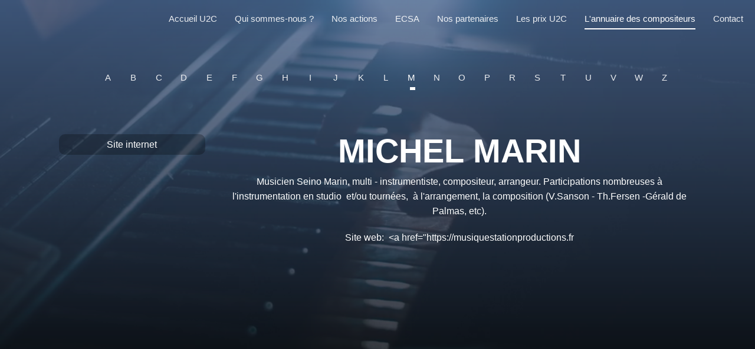

--- FILE ---
content_type: text/html; charset=UTF-8
request_url: https://www.u2c.fr/michel-marin
body_size: 8187
content:

<!DOCTYPE html>
<html lang="fr">

<head>
    <base href="https://www.u2c.fr/"/>
    <meta charset="utf-8"/>
    <meta http-equiv="X-UA-Compatible" content="IE=edge"/>
    <meta name="viewport" content="width=device-width, initial-scale=1"/>

    <title>Michel MARIN | Compositeurs | U2C</title>
    <meta name="description" content="">
    <meta name="keywords" content="">


    <link rel="stylesheet" type="text/css" href="css/bootstrap.min.css">

    <link rel="stylesheet" type="text/css" href="css/font-awesome.css">

    <link rel="stylesheet" type="text/css" href="css/fullpage.min.css">

    <link rel="stylesheet" type="text/css" href="css/owl.carousel.css">

    <link rel="stylesheet" href="css/animate.css">

    <link rel="stylesheet" href="css/templatemo-style.css">
    <link rel="stylesheet" href="css/wagaia.css">



    <link rel="stylesheet" href="css/responsive.css">

</head>

<body>

<div id="video">
    <div class="preloader">
        <div class="preloader-bounce">
            <span></span>
            <span></span>
            <span></span>
        </div>
    </div>

    <header id="header">
        <div class="container-fluid">
            <div class="navbar">
                <a href="#" id="logo" title="">

                </a>
                <div class="navigation-row">
                    <nav id="navigation">
                        <button type="button" class="navbar-toggle"><i class="fa fa-bars"></i></button>
                        <div class="nav-box navbar-collapse">
                            <ul class="navigation-menu nav navbar-nav navbars" id="nav">
                                <li data-menuanchor="slide01"><a href="#slide01">Accueil U2C</a></li>
                                <li data-menuanchor="slide02"><a href="#slide02">Qui sommes-nous ?</a></li>
                                <li data-menuanchor="slide03"><a href="#slide03">Nos actions</a></li>
                                <li data-menuanchor="slide04"><a href="#slide04">ECSA</a></li>
                                <li data-menuanchor="slide05"><a href="#slide05">Nos partenaires</a></li>
                                <li data-menuanchor="slide06"><a href="#slide06">Les prix U2C</a></li>
                                <li data-menuanchor="slide06" class="active"><a href="/annuaire-compositeurs">L'annuaire des compositeurs</a></li>
                                <li data-menuanchor="slide07"><a href="#slide07">Contact</a></li>
                            </ul>
                        </div>
                    </nav>
                </div>
            </div>
        </div>
    </header>

    <video autoplay muted loop id="myVideo">
        <source src="images/testvideo2.mp4" type="video/mp4">
    </video>

    <div id="fullpage" class="fullpage-default- position-relative" style="margin-top: 120px;">



        

	<div class="container-fluid">
	
		<nav class="navbar navbar-compositeur">
			<div class="row m-auto">
				
				<div class="navbar-header">
					<button type="button" class="navbar-toggle collapsed" data-toggle="collapse" data-target="#navbar-compositeur" aria-expanded="false">
						<span class="sr-only">Toggle navigation</span>
						<span class="icon-bar"></span>
						<span class="icon-bar"></span>
						<span class="icon-bar"></span>
					</button>
				</div>

				<div class="collapse navbar-collapse" id="navbar-compositeur">
					<ul class="nav navbar-nav">
												
								<li class="dropdown ">
												<a href="#" class="dropdown-toggle" data-toggle="dropdown" role="button" aria-haspopup="true" aria-expanded="false">A</a>
												<ul class="dropdown-menu"><li><a href="bruno-abel">Bruno ABEL</a></li><li><a href="fabrice-aboulker">Fabrice ABOULKER</a></li><li><a href="nicolas-aigrot">Nicolas AIGROT</a></li><li><a href="alexei-aigui">Alexei AIGUI</a></li><li><a href="sophia-alexandrou">Sophia ALEXANDROU</a></li><li><a href="fred-parker-aliotti">Fred Parker ALIOTTI</a></li><li><a href="laurent-allais">Laurent ALLAIS</a></li><li><a href="christophe-allemand">CHRISTOPHE ALLEMAND</a></li><li><a href="virgile-allien">Virgile ALLIEN</a></li><li><a href="harry-allouche">Harry ALLOUCHE</a></li><li><a href="arnaud-alyvan">Arnaud ALYVAN</a></li><li><a href="olivier-andres">Olivier ANDRES</a></li><li><a href="sebastien-angel">Sebastien ANGEL</a></li><li><a href="elizabeth-anscutter">Elizabeth ANSCUTTER</a></li><li><a href="philippe-aram-d">Philippe ARAM d'</a></li><li><a href="pierre-andré-athane">Pierre-André ATHANE</a></li><li><a href="erella-atlan">Erella ATLAN</a></li><li><a href="simon-auffret">Simon AUFFRET</a></li>		</ul>
											</li>						
												
								<li class="dropdown ">
												<a href="#" class="dropdown-toggle" data-toggle="dropdown" role="button" aria-haspopup="true" aria-expanded="false">B</a>
												<ul class="dropdown-menu"><li><a href="denis-barbier">Denis BARBIER</a></li><li><a href="paul-marie-barbier">Paul-Marie BARBIER</a></li><li><a href="aymar-batetana-casanova">Aymar BATETANA CASANOVA</a></li><li><a href="jonathan-bayet">Jonathan BAYET</a></li><li><a href="beau-raphael">RAPHAEL BEAU</a></li><li><a href="alain-bedier">Alain BEDIER</a></li><li><a href="adrien-bekerman">Adrien BEKERMAN</a></li><li><a href="christian-belhomme">Christian BELHOMME</a></li><li><a href="aniss-belkadi">Aniss BELKADI</a></li><li><a href="violet-ben">Violet BEN</a></li><li><a href="johann-berby">Johann BERBY</a></li><li><a href="tho-berger">Théo BERGER</a></li><li><a href="nathanaël-bergèse">Nathanaël BERGÈSE</a></li><li><a href="jean-michel-bernard">Jean-Michel BERNARD</a></li><li><a href="alain-bernard">Alain BERNARD</a></li><li><a href="laurent-bertaud">Laurent BERTAUD</a></li><li><a href="nadia-biquet">Nadia BIQUET</a></li><li><a href="stéphanie-blanc">Stéphanie BLANC</a></li><li><a href="philippe-blanc">Philippe BLANC</a></li><li><a href="vincent-blanchard">Vincent  BLANCHARD</a></li><li><a href="hélène-blazy">Hélène BLAZY</a></li><li><a href="jean-eric-bohdanowicz">Jean-Eric BOHDANOWICZ</a></li><li><a href="bombard-golicki-deborah">Deborah BOMBARD-GOLICKI</a></li><li><a href="bonifas-arthur">Arthur BONIFAS</a></li><li><a href="damien-bonnel">Damien BONNEL</a></li><li><a href="olivier-bostvironnois">Olivier BOSTVIRONNOIS</a></li><li><a href="anthony-boulc-h">Anthony BOULC'H</a></li><li><a href="anthony-boulc-h">Anthony BOULC'H</a></li><li><a href="philippe-bourdier">Philippe BOURDIER</a></li><li><a href="brendon-bourgade">Brendon BOURGADE</a></li><li><a href="maxime-bracquemart">Maxime BRACQUEMART</a></li><li><a href="philippe-breniaux">Philippe BRENIAUX</a></li><li><a href="baptiste-brice">Baptiste BRICE</a></li><li><a href="corinne-brodin">Corinne BRODIN</a></li><li><a href="bruant-thierry">Thierry BRUANT</a></li><li><a href="arnaud-buchy-de">Arnaud BUCHY de</a></li><li><a href="diana-buscemi">Diana BUSCEMI</a></li>		</ul>
											</li>						
												
								<li class="dropdown ">
												<a href="#" class="dropdown-toggle" data-toggle="dropdown" role="button" aria-haspopup="true" aria-expanded="false">C</a>
												<ul class="dropdown-menu"><li><a href="laurent-cabrillat">Laurent CABRILLAT</a></li><li><a href="nicolas-cadiou">Nicolas CADIOU</a></li><li><a href="florence-caillon">Florence CAILLON</a></li><li><a href="olivier-calmel">Olivier CALMEL</a></li><li><a href="jorane-cambier">Jorane CAMBIER</a></li><li><a href="thomas-cappeau">Thomas CAPPEAU</a></li><li><a href="jerome-carayol">JEROME CARAYOL</a></li><li><a href="flix-carcone">Félix CARCONE</a></li><li><a href="thierry-caroubi">Thierry CAROUBI</a></li><li><a href="henri-carriere">Henri CARRIERE</a></li><li><a href="casabianca-michel">Michel CASABIANCA</a></li><li><a href="grco-casadesus">Gréco CASADESUS</a></li><li><a href="laurent-casano">Laurent CASANO</a></li><li><a href="arthur-cassone">Arthur CASSONE</a></li><li><a href="nicolas-cazaux">Nicolas CAZAUX</a></li><li><a href="cecilem"> CECILEM</a></li><li><a href="thomas-chabalier">Thomas CHABALIER</a></li><li><a href="baptiste-charvet">BAPTISTE CHARVET</a></li><li><a href="francois-chevalier">Francois CHEVALIER</a></li><li><a href="claude-chierici">Claude CHIERICI</a></li><li><a href="chiniard-jacques">Jacques CHINIARD</a></li><li><a href="cohen-herve">Herve COHEN</a></li><li><a href="erwan-coic">Erwan COIC</a></li><li><a href="fabien-coll">Fabien COLL</a></li><li><a href="théophile-collier">Théophile COLLIER</a></li><li><a href="nicolas-cornil">Nicolas CORNIL</a></li><li><a href="stewen-corvez">Stewen CORVEZ</a></li><li><a href="vladimir-cosma">Vladimir COSMA</a></li><li><a href="bulle-cospen">Bulle COSPEN</a></li><li><a href="grgory-cotti">Grégory COTTI</a></li><li><a href="bruno-coulais">Bruno COULAIS</a></li><li><a href="laurent-courbier">Laurent COURBIER</a></li><li><a href="thomas-couzinier">thomas COUZINIER</a></li><li><a href="olivier-cussac">olivier CUSSAC</a></li>		</ul>
											</li>						
												
								<li class="dropdown ">
												<a href="#" class="dropdown-toggle" data-toggle="dropdown" role="button" aria-haspopup="true" aria-expanded="false">D</a>
												<ul class="dropdown-menu"><li><a href="daalderop-anacole">Anacole DAALDEROP</a></li><li><a href="stphane-damiano">Stéphane DAMIANO</a></li><li><a href="christophe-danvin">Christophe DANVIN</a></li><li><a href="dappelo-thomas">Thomas DAPPELO</a></li><li><a href="joshua-darche">Joshua DARCHE</a></li><li><a href="jean-philippe-dartois">Jean-Philippe DARTOIS</a></li><li><a href="patrick-de-caumette">Patrick DE CAUMETTE</a></li><li><a href="maurizio-de-cecco">Maurizio DE CECCO</a></li><li><a href="catherine-de-leon-moreau">catherine  de LEON MOREAU</a></li><li><a href="marc-de-molliens">Marc de MOLLIENS</a></li><li><a href="thomas-déborde">Thomas DÉBORDE</a></li><li><a href="olivier-decrouille">Olivier DECROUILLE</a></li><li><a href="sandrine-dedieu">Sandrine  DEDIEU</a></li><li><a href="alexis-dehimi">Alexis DEHIMI</a></li><li><a href="camille-delafon">Camille DELAFON</a></li><li><a href="emilien-delcour">Emilien DELCOUR</a></li><li><a href="marc-demais">Marc DEMAIS</a></li><li><a href="demarsy-gregory">GREGORY DEMARSY</a></li><li><a href="frédéric-demoulin">Frédéric  DEMOULIN</a></li><li><a href="adrien-dennefeld">Adrien DENNEFELD</a></li><li><a href="olivier-depardon">Olivier DEPARDON</a></li><li><a href="julien-di-caro">JULIEN DI CARO</a></li><li><a href="di-nino-gilbert">Gilbert DI NINO</a></li><li><a href="yassine-dms-debah">Yassine DMS DEBAH</a></li><li><a href="julien-druon">Julien DRUON</a></li><li><a href="nicolas-dubut">Nicolas  DUBUT</a></li><li><a href="johan-ducher">Johan DUCHER</a></li><li><a href="hugues-duchesne">Hugues DUCHESNE</a></li><li><a href="alexandre-dudermel">Alexandre DUDERMEL</a></li><li><a href="pierre-dumas">PIERRE DUMAS</a></li><li><a href="sylvain-dumontier">Sylvain  DUMONTIER</a></li><li><a href="marc-olivier-dupin">Marc-Olivier DUPIN</a></li><li><a href="guy-roger-duvert">Guy-Roger DUVERT</a></li>		</ul>
											</li>						
												
								<li class="dropdown ">
												<a href="#" class="dropdown-toggle" data-toggle="dropdown" role="button" aria-haspopup="true" aria-expanded="false">E</a>
												<ul class="dropdown-menu"><li><a href="sylvie-egret">sylvie EGRET</a></li><li><a href="raphael-eligoulachvili">RAPHAEL ELIGOULACHVILI</a></li><li><a href="escoms-stephane">Stephane ESCOMS</a></li><li><a href="benjamin-esdraffo">Benjamin ESDRAFFO</a></li><li><a href="laurent-eyquem">Laurent EYQUEM</a></li>		</ul>
											</li>						
												
								<li class="dropdown ">
												<a href="#" class="dropdown-toggle" data-toggle="dropdown" role="button" aria-haspopup="true" aria-expanded="false">F</a>
												<ul class="dropdown-menu"><li><a href="thibaut-falgairette">THIBAUT FALGAIRETTE</a></li><li><a href="jean-baptiste-favory">Jean-Baptiste FAVORY</a></li><li><a href="aure-felden">Aure FELDEN</a></li><li><a href="patrick-felix-theodose">PATRICK FELIX THEODOSE</a></li><li><a href="fellot-laurent">laurent FELLOT</a></li><li><a href="ferec-philippe">PHILIPPE FEREC</a></li><li><a href="laurent-ferlet">Laurent FERLET</a></li><li><a href="robert-fienga">Robert FIENGA</a></li><li><a href="pierre-filancia">Pierre FILANCIA</a></li><li><a href="sylvia-filus">Sylvia FILUS</a></li><li><a href="etienne-forget">Etienne FORGET</a></li><li><a href="jeanne-peri-foucault">Jeanne-Peri FOUCAULT</a></li><li><a href="gibert-francois">Gibert FRANCOIS</a></li><li><a href="laetitia-frenod">Laetitia FRENOD</a></li><li><a href="frédéric-frette">Frédéric FRETTE</a></li><li><a href="olivier-fuchs">Olivier FUCHS</a></li>		</ul>
											</li>						
												
								<li class="dropdown ">
												<a href="#" class="dropdown-toggle" data-toggle="dropdown" role="button" aria-haspopup="true" aria-expanded="false">G</a>
												<ul class="dropdown-menu"><li><a href="pascal-gaigne">Pascal GAIGNE</a></li><li><a href="pascal-gaillard">Pascal GAILLARD</a></li><li><a href="galouo-stan-norbert">Stan Norbert GALOUO</a></li><li><a href="gana-david">David GANA</a></li><li><a href="laurent-ganem">Laurent GANEM</a></li><li><a href="malo-garcia">Malo GARCIA</a></li><li><a href="gatane"> GATANE</a></li><li><a href="christian-gaubert">Christian GAUBERT</a></li><li><a href="arnaud-gauthier">Arnaud GAUTHIER</a></li><li><a href="jean-marie-geeraerts">Jean-Marie GEERAERTS</a></li><li><a href="gesmier-gabriel">GABRIEL GESMIER</a></li><li><a href="karim-gherbi">Karim GHERBI</a></li><li><a href="fabrice-goguet-chapuis">Fabrice GOGUET-CHAPUIS</a></li><li><a href="michael-goldberg">Michael GOLDBERG</a></li><li><a href="franck-goupil">Franck GOUPIL</a></li><li><a href="philippe-gourat">Philippe GOURAT</a></li><li><a href="yves-gourmeur">Yves GOURMEUR</a></li><li><a href="bernard-grimaldi">Bernard GRIMALDI</a></li><li><a href="jean-guerin">Jean GUERIN</a></li><li><a href="sebastien-guigou">Sebastien GUIGOU</a></li><li><a href="josé-gurdak">José GURDAK</a></li>		</ul>
											</li>						
												
								<li class="dropdown ">
												<a href="#" class="dropdown-toggle" data-toggle="dropdown" role="button" aria-haspopup="true" aria-expanded="false">H</a>
												<ul class="dropdown-menu"><li><a href="david-hadjadj">David HADJADJ</a></li><li><a href="magued-hanna">Magued HANNA</a></li><li><a href="kirsten-harma">KIRSTEN HARMA</a></li><li><a href="stephane-hirondelle">stephane HIRONDELLE</a></li><li><a href="pierre-louis-houllier">Pierre-Louis HOULLIER</a></li>		</ul>
											</li>						
												
								<li class="dropdown ">
												<a href="#" class="dropdown-toggle" data-toggle="dropdown" role="button" aria-haspopup="true" aria-expanded="false">I</a>
												<ul class="dropdown-menu"><li><a href="jean-philippe-ichard">Jean-Philippe ICHARD</a></li>		</ul>
											</li>						
												
								<li class="dropdown ">
												<a href="#" class="dropdown-toggle" data-toggle="dropdown" role="button" aria-haspopup="true" aria-expanded="false">J</a>
												<ul class="dropdown-menu"><li><a href="baudime-jam">Baudime JAM</a></li><li><a href="stéphane-joly">Stéphane JOLY</a></li><li><a href="alain-jomy">Alain JOMY</a></li><li><a href="nicolas-jorelle">Nicolas JORELLE</a></li><li><a href="sylvie-joubel">Sylvie JOUBEL</a></li><li><a href="thomas-julien">Thomas JULIEN</a></li>		</ul>
											</li>						
												
								<li class="dropdown ">
												<a href="#" class="dropdown-toggle" data-toggle="dropdown" role="button" aria-haspopup="true" aria-expanded="false">K</a>
												<ul class="dropdown-menu"><li><a href="julie-kaps">Julie KAPS</a></li><li><a href="stéphane-kara">Stéphane KARA</a></li><li><a href="sonia-kiang">Sonia KIANG</a></li><li><a href="alioune-kone">Alioune KONE</a></li>		</ul>
											</li>						
												
								<li class="dropdown ">
												<a href="#" class="dropdown-toggle" data-toggle="dropdown" role="button" aria-haspopup="true" aria-expanded="false">L</a>
												<ul class="dropdown-menu"><li><a href="frdric-la-verde">Frédéric LA VERDE</a></li><li><a href="lachenal-mathieu">Mathieu LACHENAL</a></li><li><a href="pierre-lacroix">Pierre LACROIX</a></li><li><a href="pascal-lafa">Pascal LAFA</a></li><li><a href="jean-flix-lalanne">Jean-Félix LALANNE</a></li><li><a href="perle-lama">Perle LAMA</a></li><li><a href="lamarque-christophe">Christophe LAMARQUE</a></li><li><a href="mathieu-lamboley">Mathieu LAMBOLEY</a></li><li><a href="vincent-laplace">Vincent LAPLACE</a></li><li><a href="mariusse-laurent">mariusse LAURENT</a></li><li><a href="lynda-lavelle">lynda LAVELLE</a></li><li><a href="alexandre-lavroff">Alexandre LAVROFF</a></li><li><a href="josé-le-gall">JOSÉ LE GALL</a></li><li><a href="cdric-le-guillerm">Cédric LE GUILLERM</a></li><li><a href="vincent-le-masne">Vincent LE MASNE</a></li><li><a href="pascal-le-pennec">Pascal LE PENNEC</a></li><li><a href="franck-le-ray">Franck LE RAY</a></li><li><a href="lebot-mathieu">MATHIEU LEBOT</a></li><li><a href="didier-ledan">Didier LEDAN</a></li><li><a href="karim-lekehal">Karim LEKEHAL</a></li><li><a href="ray-lema">Ray LEMA</a></li><li><a href="lemaitre-lnack">Lénaïck LEMAITRE</a></li><li><a href="vincent-lendower">Vincent LENDOWER</a></li><li><a href="pascal-lengagne">Pascal LENGAGNE</a></li><li><a href="alexandre-lessertisseur">alexandre LESSERTISSEUR</a></li><li><a href="levatois-jerome">JEROME LEVATOIS</a></li><li><a href="david-lewis">David LEWIS</a></li><li><a href="bruno-linck">Bruno LINCK</a></li><li><a href="gianni-lometti">Gianni LOMETTI</a></li><li><a href="françois-lopez">François LOPEZ</a></li><li><a href="paul-lyonnaz">Paul LYONNAZ</a></li>		</ul>
											</li>						
												
								<li class="dropdown active">
												<a href="#" class="dropdown-toggle" data-toggle="dropdown" role="button" aria-haspopup="true" aria-expanded="false">M</a>
												<ul class="dropdown-menu"><li><a href="patrick-maarek">Patrick MAAREK</a></li><li><a href="jean-pierre-magnier">Jean Pierre MAGNIER</a></li><li><a href="alexis-maingaud">Alexis MAINGAUD</a></li><li><a href="delphine-malausséna">Delphine MALAUSSÉNA</a></li><li><a href="philippe-malempre">Philippe MALEMPRE</a></li><li><a href="pierre-manchot">Pierre MANCHOT </a></li><li><a href="anne-mantaux">Anne MANTAUX</a></li><li><a href="franck-marchal">Franck MARCHAL</a></li><li><a href="madeleine-marchant">Madeleine MARCHANT</a></li><li><a href="cyrille-marchesseau">Cyrille MARCHESSEAU</a></li><li><a href="marc-marder">Marc MARDER</a></li><li><a href="laurent-marimbert">Laurent  MARIMBERT</a></li><li><a href="marin-jean-jacques">Jean-Jacques MARIN</a></li><li><a href="michel-marin">Michel MARIN</a></li><li><a href="guillaume-martel">Guillaume MARTEL</a></li><li><a href="manuel-martin">Manuel MARTIN</a></li><li><a href="bernard-marzullo">Bernard MARZULLO</a></li><li><a href="maximilien-mathevon">Maximilien MATHEVON</a></li><li><a href="cedric-mazzoni">Cedric MAZZONI</a></li><li><a href="yacine-mdarhri-alaoui">Yacine MDARHRI ALAOUI</a></li><li><a href="antonin-mège">Antonin MÈGE</a></li><li><a href="bernard-menu">Bernard MENU</a></li><li><a href="jean-pierre-mercadier">Jean-Pierre MERCADIER</a></li><li><a href="fabien-merten">Fabien MERTEN</a></li><li><a href="benoit-messinger">Benoit MESSINGER</a></li><li><a href="guillaume-meunier">Guillaume MEUNIER</a></li><li><a href="sylvain-millepied">Sylvain MILLEPIED</a></li><li><a href="nathan-minière">Nathan MINIÈRE</a></li><li><a href="mirande-eric">ERIC MIRANDE</a></li><li><a href="sonia-mokhtari">sonia MOKHTARI</a></li><li><a href="franck-monbaylet">Franck MONBAYLET</a></li><li><a href="gilles-monfort">Gilles MONFORT</a></li><li><a href="thibault-monlouis">Thibault MONLOUIS</a></li><li><a href="augustin-montagutelli">Augustin MONTAGUTELLI</a></li><li><a href="jean-marie-moreau">Jean-Marie MOREAU</a></li><li><a href="cyril-morin">Cyril MORIN</a></li><li><a href="sylvain-morizet">Sylvain MORIZET</a></li><li><a href="marco-mourlàas">Marco MOURLÀAS</a></li><li><a href="robert-mouyren">Robert MOUYREN</a></li><li><a href="jean-musy">Jean MUSY</a></li>		</ul>
											</li>						
												
								<li class="dropdown ">
												<a href="#" class="dropdown-toggle" data-toggle="dropdown" role="button" aria-haspopup="true" aria-expanded="false">N</a>
												<ul class="dropdown-menu"><li><a href="benjamin-n-kaoua">Benjamin N'KAOUA</a></li><li><a href="naeck-krishvy">Krishvy NAECK</a></li><li><a href="tovan-nalovic">Tovan NALOVIC</a></li><li><a href="rodrigue-ngalie-yasuke-x">Rodrigue NGALIE (Yasuke X)</a></li><li><a href="sylvie-noel">sylvie NOEL</a></li>		</ul>
											</li>						
												
								<li class="dropdown ">
												<a href="#" class="dropdown-toggle" data-toggle="dropdown" role="button" aria-haspopup="true" aria-expanded="false">O</a>
												<ul class="dropdown-menu"><li><a href="jean-michel-oberland">Jean-Michel OBERLAND</a></li><li><a href="raphael-olivier">Raphael OLIVIER</a></li><li><a href="tom-olivier-beuf">Tom OLIVIER-BEUF</a></li><li><a href="jean-christophe-onno">Jean-Christophe ONNO</a></li><li><a href="jos-miguel-ortegon">José Miguel ORTEGON</a></li><li><a href="christine-ott">Christine OTT</a></li><li><a href="loïc-ouaret">Loïc OUARET</a></li><li><a href="alexis-oustabassidis">Alexis OUSTABASSIDIS</a></li><li><a href="ozier-lafontaine-annick">Annick  OZIER-LAFONTAINE </a></li>		</ul>
											</li>						
												
								<li class="dropdown ">
												<a href="#" class="dropdown-toggle" data-toggle="dropdown" role="button" aria-haspopup="true" aria-expanded="false">P</a>
												<ul class="dropdown-menu"><li><a href="dominique-pankratoff">Dominique PANKRATOFF</a></li><li><a href="pansanel-garric-laetitia">Laetitia PANSANEL-GARRIC</a></li><li><a href="joseph-pariaud">Joseph PARIAUD</a></li><li><a href="laurent-parisi">Laurent PARISI</a></li><li><a href="nicolas-peiron">Nicolas PEIRON</a></li><li><a href="joel-pellegrini">Joel PELLEGRINI</a></li><li><a href="bénédicte-pellerin">Bénédicte PELLERIN</a></li><li><a href="etienne-pelosoff">ETIENNE PELOSOFF</a></li><li><a href="cyrille-peltier">Cyrille PELTIER</a></li><li><a href="serge-perathoner">Serge PERATHONER</a></li><li><a href="daniel-perez">Daniel PEREZ</a></li><li><a href="galite-perez">Galite PEREZ</a></li><li><a href="mal-perez">Maël  PEREZ</a></li><li><a href="jeremy-perocheau">jeremy PEROCHEAU</a></li><li><a href="bruno-perraud">Bruno PERRAUD</a></li><li><a href="perroquin-rodolphe">Rodolphe PERROQUIN</a></li><li><a href="jean-claude-petit">Jean-Claude PETIT</a></li><li><a href="stéphane-peyrot">Stéphane PEYROT</a></li><li><a href="bruno-pilloix">Bruno PILLOIX</a></li><li><a href="porcedda-herv">Hervé PORCEDDA</a></li><li><a href="guillaume-poyet">Guillaume POYET</a></li><li><a href="dominique-probst">Dominique PROBST</a></li><li><a href="jean-christophe-prudhomme">Jean-Christophe PRUDHOMME</a></li>		</ul>
											</li>						
												
													
												
								<li class="dropdown ">
												<a href="#" class="dropdown-toggle" data-toggle="dropdown" role="button" aria-haspopup="true" aria-expanded="false">R</a>
												<ul class="dropdown-menu"><li><a href="rambaud-emilie">Emilie RAMBAUD</a></li><li><a href="james-claris-raphaël">James-Claris  RAPHAËL</a></li><li><a href="youri-rebeko">Youri REBEKO</a></li><li><a href="guy-renardeau">Guy RENARDEAU</a></li><li><a href="olivier-renoir">Olivier RENOIR</a></li><li><a href="david-reyes">David REYES</a></li><li><a href="fred-reysset">fred REYSSET</a></li><li><a href="christophe-reza">Christophe REZAÏ</a></li><li><a href="nicolas-rezaï">Nicolas REZAÏ</a></li><li><a href="didier-riey">Didier RIEY</a></li><li><a href="guillaume-riff">Guillaume RIFF</a></li><li><a href="arnaud-riva">Arnaud RIVA</a></li><li><a href="paul-robert">Paul ROBERT</a></li><li><a href="amandine-robillard">Amandine ROBILLARD</a></li><li><a href="camille-rocailleux">Camille ROCAILLEUX</a></li><li><a href="gregoire-rocquelin">Gregoire ROCQUELIN</a></li><li><a href="jérôme-rossi">Jérôme ROSSI</a></li><li><a href="leon-rousseau">Leon ROUSSEAU</a></li><li><a href="jacques-emmanuel-rousselon">Jacques Emmanuel ROUSSELON</a></li>		</ul>
											</li>						
												
								<li class="dropdown ">
												<a href="#" class="dropdown-toggle" data-toggle="dropdown" role="button" aria-haspopup="true" aria-expanded="false">S</a>
												<ul class="dropdown-menu"><li><a href="hugo-sacchetti">Hugo SACCHETTI</a></li><li><a href="augustin-saldjian">Augustin SALDJIAN</a></li><li><a href="bernard-salles">bernard SALLES</a></li><li><a href="claude-samard-polikar">Claude SAMARD-POLIKAR</a></li><li><a href="sans-frederic">frederic SANS</a></li><li><a href="antoine-seychal">ANTOINE SEYCHAL</a></li><li><a href="patrick-sigwalt">Patrick SIGWALT</a></li><li><a href="damien-silvert">Damien SILVERT</a></li><li><a href="sluys-jean-pierre">JEAN-PIERRE SLUYS</a></li><li><a href="adrien-sohier">Adrien SOHIER</a></li><li><a href="chlo-sposito">CHLOÉ SPOSITO</a></li><li><a href="françois-staal">François STAAL</a></li><li><a href="florian-steinebach">Florian STEINEBACH</a></li><li><a href="f-l-strauss">F.L STRAUSS</a></li>		</ul>
											</li>						
												
								<li class="dropdown ">
												<a href="#" class="dropdown-toggle" data-toggle="dropdown" role="button" aria-haspopup="true" aria-expanded="false">T</a>
												<ul class="dropdown-menu"><li><a href="kioumars-talebi">Kioumars TALEBI</a></li><li><a href="patrice-tambon">Patrice TAMBON</a></li><li><a href="arwen-tanguy">Arwen TANGUY</a></li><li><a href="antonin-tardy">Antonin TARDY</a></li><li><a href="tlphe-max">MAX TÉLÈPHE </a></li><li><a href="béatrice-thiriet">Béatrice THIRIET</a></li><li><a href="lyndon-thompson">Lyndon THOMPSON</a></li><li><a href="jean-françois-tifiou">Jean-François TIFIOU</a></li><li><a href="maxime-tisne-versailles">Maxime TISNE-VERSAILLES</a></li><li><a href="janick-top">Janick TOP</a></li><li><a href="thibault-torzuoli">Thibault TORZUOLI</a></li><li><a href="anna-toth">Anna TOTH</a></li><li><a href="toure-joseph-axel">JOSEPH-AXEL TOURE</a></li><li><a href="anthony-touzalin">Anthony TOUZALIN</a></li><li><a href="massimo-trasente">Massimo TRASENTE</a></li><li><a href="raphael-treiner">Raphael TREINER</a></li><li><a href="david-trescos">David TRESCOS</a></li><li><a href="célia-triplet">Célia TRIPLET</a></li>		</ul>
											</li>						
												
								<li class="dropdown ">
												<a href="#" class="dropdown-toggle" data-toggle="dropdown" role="button" aria-haspopup="true" aria-expanded="false">U</a>
												<ul class="dropdown-menu"><li><a href="denis-uhalde">Denis UHALDE</a></li>		</ul>
											</li>						
												
								<li class="dropdown ">
												<a href="#" class="dropdown-toggle" data-toggle="dropdown" role="button" aria-haspopup="true" aria-expanded="false">V</a>
												<ul class="dropdown-menu"><li><a href="philippe-vachey">Philippe VACHEY</a></li><li><a href="chrystèle-verlhac">Chrystèle VERLHAC</a></li><li><a href="phil-j-vernier-pjv">Phil J. VERNIER [PJV]</a></li><li><a href="nicolas-vicaire">Nicolas VICAIRE</a></li><li><a href="serge-vilamajó">Serge VILAMAJÓ</a></li><li><a href="mathieu-vilbert">Mathieu VILBERT</a></li><li><a href="patrick-jean-vincent">Patrick Jean VINCENT</a></li><li><a href="loic-vincent">loic VINCENT</a></li><li><a href="francesco-virgilio">Francesco VIRGILIO</a></li><li><a href="julien-vonarb">Julien VONARB</a></li><li><a href="rodolphe-vrillaud">Rodolphe VRILLAUD</a></li>		</ul>
											</li>						
												
								<li class="dropdown ">
												<a href="#" class="dropdown-toggle" data-toggle="dropdown" role="button" aria-haspopup="true" aria-expanded="false">W</a>
												<ul class="dropdown-menu"><li><a href="gaston-waltzing">Gaston WALTZING</a></li><li><a href="lionel-wendling">Lionel WENDLING</a></li><li><a href="frank-woodbridge">Frank WOODBRIDGE</a></li>		</ul>
											</li>						
												
													
												
													
												
								<li class="dropdown ">
												<a href="#" class="dropdown-toggle" data-toggle="dropdown" role="button" aria-haspopup="true" aria-expanded="false">Z</a>
												<ul class="dropdown-menu"><li><a href="romain-zante">Romain ZANTE</a></li><li><a href="yohann-zvveig">Yohann ZVVEIG</a></li>		</ul>
											</li>						
											</ul>
				</div>
			</div>
		</nav>
		
	</div>
	
			<div class="container">
		
			<section class="compositeur col-md-12 col-xs-12">
			


                <div class="row">
				<div class="col-md-3 col-xs-12">
				
										
																<div class="list-group">
							<ul class="profillinks">
																	<li><a href="https://musiquestationproductions.fr" target="_blank" class="list-group-item-- ext">Site internet</a></li>
																							</ul>
						</div>
										
				</div>
				
				<div class="contenu- col-md-9 col-xs-12">
                    <h1>Michel MARIN</h1>
					<p>Musicien Seino Marin, multi - instrumentiste, compositeur, arrangeur. Participations nombreuses &agrave; l'instrumentation en studio&nbsp; et/ou tourn&eacute;es,&nbsp; &agrave; l'arrangement, la composition (V.Sanson - Th.Fersen -G&eacute;rald de Palmas, etc).</p>
<p>Site web: &nbsp;&lt;a href="https://musiquestationproductions.fr</p>				</div>
                </div>
			</section>
			
		</div>
				    </div>

</div>

<script src="js/jquery.js"></script>

<script src="js/bootstrap.min.js"></script>


<script src="js/scrolloverflow.js"></script>

<script src="js/owl.carousel.min.js"></script>

<script src="js/jquery.inview.min.js"></script>

<script src="js/form.js"></script>

<script src="js/custom.js"></script>


</body>
</html>

--- FILE ---
content_type: text/css
request_url: https://www.u2c.fr/css/fullpage.min.css
body_size: 1247
content:
/*!
 * fullPage 3.0.3
 * https://github.com/alvarotrigo/fullPage.js
 *
 * @license GPLv3 for open source use only
 * or Fullpage Commercial License for commercial use
 * http://alvarotrigo.com/fullPage/pricing/
 *
 * Copyright (C) 2018 http://alvarotrigo.com/fullPage - A project by Alvaro Trigo
 */

.fp-enabled body,
html.fp-enabled {
    margin: 0;
    padding: 0;
    overflow: hidden;
    -webkit-tap-highlight-color: rgba(0, 0, 0, 0)
}

.fp-section {
    position: relative;
    -webkit-box-sizing: border-box;
    -moz-box-sizing: border-box;
    box-sizing: border-box
}

.fp-slide {
    float: left
}

.fp-slide,
.fp-slidesContainer {
    height: 100%;
    display: block
}

.fp-slides {
    z-index: 1;
    height: 100%;
    overflow: hidden;
    position: relative;
    -webkit-transition: all .3s ease-out;
    transition: all .3s ease-out
}

.fp-section.fp-table,
.fp-slide.fp-table {
    display: table;
    table-layout: fixed;
    width: 100%
}

.fp-tableCell {
    display: table-cell;
    vertical-align: middle;
    width: 100%;
    height: 100%
}

.fp-slidesContainer {
    float: left;
    position: relative
}

.fp-controlArrow {
    -webkit-user-select: none;
    -moz-user-select: none;
    -khtml-user-select: none;
    -ms-user-select: none;
    position: absolute;
    z-index: 4;
    top: 50%;
    cursor: pointer;
    width: 0;
    height: 0;
    border-style: solid;
    margin-top: -38px;
    -webkit-transform: translate3d(0, 0, 0);
    -ms-transform: translate3d(0, 0, 0);
    transform: translate3d(0, 0, 0)
}

.fp-controlArrow.fp-prev {
    left: 15px;
    width: 0;
    border-width: 38.5px 34px 38.5px 0;
    border-color: transparent #fff transparent transparent
}

.fp-controlArrow.fp-next {
    right: 15px;
    border-width: 38.5px 0 38.5px 34px;
    border-color: transparent transparent transparent #fff
}

.fp-scrollable {
    overflow: hidden;
    position: relative
}

.fp-scroller {
    overflow: hidden
}

.iScrollIndicator {
    border: 0!important
}

.fp-notransition {
    -webkit-transition: none!important;
    transition: none!important
}

#fp-nav {
    position: fixed;
    z-index: 100;
    margin-top: -32px;
    top: 50%;
    opacity: 1;
    -webkit-transform: translate3d(0, 0, 0)
}

#fp-nav.fp-right {
    right: 17px
}

#fp-nav.fp-left {
    left: 17px
}

.fp-slidesNav {
    position: absolute;
    z-index: 4;
    opacity: 1;
    -webkit-transform: translate3d(0, 0, 0);
    -ms-transform: translate3d(0, 0, 0);
    transform: translate3d(0, 0, 0);
    left: 0!important;
    right: 0;
    margin: 0 auto!important
}

.fp-slidesNav.fp-bottom {
    bottom: 17px
}

.fp-slidesNav.fp-top {
    top: 17px
}

#fp-nav ul,
.fp-slidesNav ul {
    margin: 0;
    padding: 0
}

#fp-nav ul li,
.fp-slidesNav ul li {
    display: block;
    width: 14px;
    height: 13px;
    margin: 7px;
    position: relative
}

.fp-slidesNav ul li {
    display: inline-block
}

#fp-nav ul li a,
.fp-slidesNav ul li a {
    display: block;
    position: relative;
    z-index: 1;
    width: 100%;
    height: 100%;
    cursor: pointer;
    text-decoration: none
}

#fp-nav ul li a.active span,
#fp-nav ul li:hover a.active span,
.fp-slidesNav ul li a.active span,
.fp-slidesNav ul li:hover a.active span {
    height: 12px;
    width: 12px;
    margin: -6px 0 0 -6px;
    border-radius: 100%
}

#fp-nav ul li a span,
.fp-slidesNav ul li a span {
    border-radius: 50%;
    position: absolute;
    z-index: 1;
    height: 4px;
    width: 4px;
    border: 0;
    background: #333;
    left: 50%;
    top: 50%;
    margin: -2px 0 0 -2px;
    -webkit-transition: all .1s ease-in-out;
    -moz-transition: all .1s ease-in-out;
    -o-transition: all .1s ease-in-out;
    transition: all .1s ease-in-out
}

#fp-nav ul li:hover a span,
.fp-slidesNav ul li:hover a span {
    width: 10px;
    height: 10px;
    margin: -5px 0 0 -5px
}

#fp-nav ul li .fp-tooltip {
    position: absolute;
    top: -2px;
    color: #fff;
    font-size: 14px;
    font-family: arial, helvetica, sans-serif;
    white-space: nowrap;
    max-width: 220px;
    overflow: hidden;
    display: block;
    opacity: 0;
    width: 0;
    cursor: pointer
}

#fp-nav ul li:hover .fp-tooltip,
#fp-nav.fp-show-active a.active+.fp-tooltip {
    -webkit-transition: opacity .2s ease-in;
    transition: opacity .2s ease-in;
    width: auto;
    opacity: 1
}

#fp-nav ul li .fp-tooltip.fp-right {
    right: 20px
}

#fp-nav ul li .fp-tooltip.fp-left {
    left: 20px
}

.fp-auto-height .fp-slide,
.fp-auto-height .fp-tableCell,
.fp-auto-height.fp-section {
    height: auto!important
}

.fp-responsive .fp-auto-height-responsive .fp-slide,
.fp-responsive .fp-auto-height-responsive .fp-tableCell,
.fp-responsive .fp-auto-height-responsive.fp-section {
    height: auto!important
}

.fp-sr-only {
    position: absolute;
    width: 1px;
    height: 1px;
    padding: 0;
    overflow: hidden;
    clip: rect(0, 0, 0, 0);
    white-space: nowrap;
    border: 0
}


/*# sourceMappingURL=fullpage.min.css.map */

--- FILE ---
content_type: text/css
request_url: https://www.u2c.fr/css/templatemo-style.css
body_size: 3498
content:
/*

Elegance Template

https://templatemo.com/tm-528-elegance

==================================================
CSS SITEMAP >>>>

  01. GENERAL CSS
  02. HEADER CSS
  03. SOCIAL ICONS CSS
  04. WELCOME BLOCK CSS
  05. ABOUT BLOCK CSS
  06. SERVICES BLOCK CSS
  07. WORK BLOCK CSS
  08. CONTACT BLOCK CSS
  09. TESTIMONOALS BLOCK CSS
  10. SKILLS BLOCK CSS


==================================================*/

/*==============================================
01. GENERAL CSS
================================================*/

html,
body {
  -webkit-font-smoothing: antialiased;
  -moz-font-smoothing: antialiased;
  -ms-font-smoothing: antialiased;
  font-smoothing: antialiased;
  -webkit-text-size-adjust: 100%;
}
body {
  font: 16px/1.6 'Raleway', Arial, Helvetica, sans-serif;
  color: #fff;
  text-align:center;
  background: #222;
}
img {
  border: 0;
  max-width: 100%;
}
html {
  -ms-overflow-style: scrollbar;
}
.alltrans,
.social-icons li a,
.owl-nav > button,
.owl-nav > button:after,
.counter-box,
.about-img:after,
.gallery-img img,
.form-control,
.owl-dot,
.subscribe-row,
.close-btn,
.close-btn:before,
.close-btn:after,
.tag-btn,
.btn {
  -webkit-transition: all 0.4s ease;
  transition: all 0.4s ease;
}
a {
  color: #fff;
  text-decoration: none;
}
a:hover,
a:focus {
  color: #fff;
  outline: none;
  text-decoration: underline;
}
@media screen and (-ms-high-contrast:active), (-ms-high-contrast:none) {
  a:active {
    background-color: transparent;
  }
}
p {
  margin: 0 0 20px;
}
h1,
h2,
h3,
h4,
h5,
h6 {
  line-height: 1.2;
  margin: 0 0 20px;
  font-weight: 600;
  text-transform:uppercase;
}
h1,
h2 {
  font-size: 32px;
}
h3 {
  font-size: 30px;
  font-weight: 600;
}
h4 {
  font-size: 22px;
  font-weight: 600;
}
h5 {
  font-size: 20px;
  margin-bottom: 10px;
  font-weight: 600;
}
h6 {
  font-size: 18px;
  margin-bottom: 10px;
  font-weight: 600;
}
#main {
  padding: 0;
  background: #fff;
}
.no-margin {
  margin: 0 !important;
}
figure {
  margin:0;
}
.opacity-no {
  opacity: 1 !important;
}

video {
  position: fixed;
  right: 0;
  bottom: 0;
  min-width: 100%; 
  min-height: 100%;
}
#video:after {
  content: '';
  opacity: 0.8;
  background: #486591 ; /* Old browsers */
  background: -moz-linear-gradient(top, #486591  0%, #000 100%); /* FF3.6-15 */
  background: -webkit-linear-gradient(top, #486591  0%,#000 100%); /* Chrome10-25,Safari5.1-6 */
  background: linear-gradient(to bottom, #486591  0%,#000 100%); /* W3C, IE10+, FF16+, Chrome26+, Opera12+, Safari7+ */
  filter: progid:DXImageTransform.Microsoft.gradient( startColorstr='#486591 ', endColorstr='#000',GradientType=0 ); /* IE6-9 */
  position:fixed;
  left:0;
  top:0;
  right:0;
  bottom: 0;
}
.wrapper-background-dark:after {
  background: #222;
  opacity:0.95;
}
.section-inner {
  padding:20px 30px 0;
}
.fp-scrollable {
  height:calc(100vh - 200px) !important;
}
#fp-nav ul li a span {
 display: none;
}

.btn {
  background: #fff;
  color: #222;
  text-align:center;
  line-height:52px;
  padding:0 35px;
  border-radius: 0px;
  text-transform:uppercase;
  font-weight:600;
  border:2px solid transparent;
  border-radius: 10px;
}
.btn:hover, .btn:focus {
  color:#fff;
  border-color:#fff;
  background:none;
}
.btn:focus {
  box-shadow:none;
  outline:none;
}
.btn.btn-xs {
  line-height:34px;
  font-size:12px;
  padding:0 20px;
  font-weight: 500;
}
.btn.btn-outline {
  background:none;
  border-color:#fff;
  color:#fff;
  border-width:1px;
}
.btn.btn-outline:hover, .btn.btn-outline:focus {
  background:#fff;
  color:#222;
}
.btn.btn-dark {
  color: #222;
  border-color: #222;
}
.btn.btn-dark:hover, .btn.btn-dark:focus {
  background: #222;
  color: #fff;
}
.owl-carousel .owl-stage {
  display: -webkit-box;
  display: -webkit-flex;
  display: -ms-flexbox;
  display: flex;
}
.owl-carousel .owl-item {
  display: -webkit-box;
  display: -webkit-flex;
  display: -ms-flexbox;
  display: flex;
  flex: 1 0 auto;
}
.preloader {
  background: -moz-linear-gradient(top, #000 0%, #000 100%); /* FF3.6-15 */
  background: -webkit-linear-gradient(top, #000 0%,#000 100%); /* Chrome10-25,Safari5.1-6 */
  background: linear-gradient(to bottom, #000 0%,#000 100%); /* W3C, IE10+, FF16+, Chrome26+, Opera12+, Safari7+ */
  filter: progid:DXImageTransform.Microsoft.gradient( startColorstr='#000', endColorstr='#000',GradientType=0 ); /* IE6-9 */
  height: 100%;
  left: 0;
  position: fixed;
  right: 0;
  top: 0;
  z-index: 9999;
  text-align: center;
}
.preloader-bounce {
  left: 0;
  right: 0;
  top: 50%;
  -webkit-transform: translateY(-50%);
  transform: translateY(-50%);
  position: absolute;
}
.preloader-bounce > span {
  width: 12px;
  height: 12px;
  border-radius: 50%;
  margin: 0.3em;
  display: inline-block;
  vertical-align: middle;
  -webkit-animation: bounce 0.6s infinite alternate;
  animation: bounce 0.6s infinite alternate;
  background: #fff;
}
.preloader-bounce > span:nth-child(2){
  -webkit-animation-delay: 0.2s;
  animation-delay: 0.2s;
  background: #fff;
}
.preloader-bounce > span:nth-child(3){
  -webkit-animation-delay: 0.3s;
  animation-delay: 0.3s;
  background: #fff;
}

@-webkit-keyframes bounce {
  from {
    -webkit-transform: translateY(0);
    transform: translateY(0);
  }
  to {
    -webkit-transform: translateY(-1.2em);
    transform: translateY(-1.2em);
  }
}

@keyframes bounce {
  from {
    -webkit-transform: translateY(0);
    transform: translateY(0);
  }
  to {
    -webkit-transform: translateY(-1.2em);
    transform: translateY(-1.2em);
  }
}

#fullpage {
  z-index: 99;
}


/*==============================================
02. HEADER CSS
================================================*/
#header {
  padding:20px 0;
  position: fixed;
  left:0;
  right:0;
  top:0;
  z-index:999;
}
.container-fluid {
  padding:0 20px;
}
a#logo {
  text-decoration: none;
  font-size: 32px;
  text-transform: uppercase;
  font-weight: 700;
}
.navbar {
  padding: 0;
}
.navbar-toggle {
  display:none;
}
.navbar-nav {
  -ms-flex-direction: row;
  -webkit-flex-direction: row;
  flex-direction: row;
}
.navbar-nav li {
  margin-left: 30px;
}
.navbar-nav li a {
  color:#fff;
  font-size: 15px;
  text-decoration:none;
  display:block;
  font-weight: 500;
  opacity: 0.9;
}
.navbar-nav li a:after {
  content:'';
  display:block;
  height: 2px;
  background:#fff;
  -webkit-transition: all 0.4s ease;
  transition: all 0.4s ease;
  -webkit-transform:scale(0);
  transform:scale(0);
  margin-top: 4px;
}
.navbar-nav li a:hover:after, .navbar-nav li.active a:after{
  -webkit-transform:scale(1);
  transform:scale(1);
}
.navbar-nav li a:hover {
  opacity: 1;
}
.navbar-nav li.active a {
  opacity: 1;
}
.collapse:not(.show) {
  display:block;
}

/*==============================================
03. SOCIAL ICONS CSS
================================================*/
#social-icons {
  padding:0;
  position: fixed;
  top: 50%;
  transform: translateY(-50%);
  right:0;
  z-index: 199;
}
.social-icons {
  margin:0;
  padding:0;
  list-style:none;
}
.social-icons li {
  display: block;
  margin: 1px 0px;
}
.social-icons li a {
  width:50px;
  height:50px;
  display:inline-block;
  line-height:50px;
  text-align:center;
  background: rgba(255, 255, 255, 0.1);
  color: rgba(255,255,255,1);
  font-size:18px;
}
.social-icons li a:hover {
  color:#1e1e1e;
  background-color: #fff;
}
/*==============================================
04. WELCOME BLOCK CSS
================================================*/
.welcome-box {
  font-size:20px;
  line-height:1.7;
}
.welcome-first{
  font-size: 32px;
  display: block;
  text-transform: uppercase;
  font-weight: 300;
  line-height: 1.2;
  letter-spacing: 0.02em;
}
.welcome-box p {
  max-width: 620px;
  width:100%;
  margin:0 auto 30px;
  color: #fff;
}
.welcome-title {
  font-weight: 700;
  font-size: 120px;
  margin-bottom: 10px;
  letter-spacing:0.02em;
}
.welcome-title span {
  font-size:36px;
  display:block;
  font-weight:300;
  line-height:1.2;
}
.welcome-box .btn {
  margin-top: 10px;
}
.next-section {
  display: inline-block;
  position: absolute;
  left: 50%;
  transform: translateX(-50%);
  bottom: 30px;
  cursor: pointer;
  -webkit-transition: all 0.5s ease;
  transition: all 0.5s ease;
}
.next-section span {
  margin-top: 15px;
  display: block;
  text-transform: uppercase;
  font-size: 14px;
  font-weight: 500;
}
.next-section i:hover {
  opacity: 1;
}

/*==============================================
05. ABOUT ME
================================================*/
.about-img {
  margin: 0 auto 40px;
  position: relative;
  top: 50%;
  transform: translate(-50%, -50%);
}
.about-img img {
  border-radius: 10px;
  -webkit-box-shadow: 0 0 40px rgba(0,0,0,.3);
  box-shadow: 0 0 40px rgba(0,0,0,.3);
}
.about-contentbox {
  margin-top: 80px;
  text-align:left;
  line-height:1.8;
}
.about-contentbox span {
  font-size: 24px;
  text-transform: uppercase;
  font-weight: 300;
}
.about-contentbox h2 {
  font-size: 32px;
  text-transform: uppercase;
  font-weight: 700;
}
.facts-list {
  margin-top: 30px;
}
.facts-list .item {
  overflow: hidden;
  text-align:center;
  border-radius: 10px;
  width: 100%;
  display: inline-block;
  text-transform:none;
  font-size:14px;
  padding: 30px 0px;
  background: rgba(0,0,0,0.25);
}
.counter-box span {
  font-size: 26px;
  font-weight: 700;
}
.counter-icon {
  font-size: 30px;
  margin-bottom: 10px;
  opacity: 0.75;
}
.facts-list .item:hover {
  background:#fff;
  color:#1e1e1e;
}
.facts-list .owl-dots {
  margin-bottom: 30px;
}
.count-number, .counted {
  display:block;
  font-size:36px;
  font-weight:700;
  line-height:1;
  margin-bottom:10px;
}

/*==============================================
06. SERVICES BLOCK CSS
================================================*/
.title-block {
  margin-bottom: 40px;
}
.title-block span {
  font-size: 24px;
  text-transform: uppercase;
  font-weight: 300;
}
.services-list .item {
  background-color: rgba(250,250,250,0.25);
  border-radius: 10px;
  -webkit-transition: all 0.5s ease;
  transition: all 0.5s ease;
}
.service-icon {
  display:block;
  margin: 0 auto 0;
  font-size: 64px;
}
.service-box {
  font-size:15px;
  padding:40px 20px;
  height:100%;
}
.services-list .item:hover {
  background-color: #fff;
  color: #1e1e1e;
}
.service-box h3 {
  font-size:22px;
  font-weight:700;
  text-transform: none;
  margin-bottom: 10px;
  padding: 10px;
}
.service-box p:last-child {
  margin:0;
}
.owl-carousel .owl-dots .owl-dot {
  border-radius: 3px;
}
.owl-dots {
    display: -webkit-box;
    display: -webkit-flex;
    display: -ms-flexbox;
    display: flex;
    -ms-flex-pack: center;
    -webkit-justify-content: center;
    justify-content: center;
    margin-top: 50px
}

.owl-carousel .owl-dots .owl-dot {
    width: 12px;
    height: 12px;
    margin: 0 5px;
    background: rgba(255, 255, 255, .2)
}

.owl-carousel .owl-dots .owl-dot:focus {
    outline: none
}

.owl-carousel .owl-dots .owl-dot.active {
    background: #fff
}

/*==============================================
07. WORK BLOCK CSS
================================================*/
.gallery-section {
  text-align: center;
}
.portfolio-item img {
  max-width: 100%;
  overflow: hidden;
  position: relative;
  z-index: 9;
  border-radius: 10px;
}
.portfolio-item .thumb-inner {
  position: absolute;
  z-index: 99;
  bottom: 0;
  text-align: left;
  padding: 20px;
  background-color: rgba(0,0,0,0);
  width: 100%;
  height: 60px;
  border-top-left-radius: 0px;
  border-top-right-radius: 0px;
  -webkit-transition: all 0.4s ease;
  transition: all 0.4s ease;
}
.portfolio-item .thumb-inner h4 {
  margin-bottom: 0;
  font-size: 16px;
  margin-top: 0px;
}
.portfolio-item .thumb-inner p {
   font-size: 12px;
   opacity: 0;
  visibility: hidden;
  position: absolute;
  margin-bottom: 0px;
}
.portfolio-item:hover .thumb-inner p {
  position: relative;
  opacity: 1;
  visibility: visible;
  color: #4a4a4a;
}
.portfolio-item:hover .thumb-inner {
  border-radius: 10px;
  height: 100%;
  background-color: rgba(250,250,250,0.9)
}
.portfolio-item:hover .thumb-inner h4 {
   margin-top: 30%;
  color: #1e1e1e;
  margin-bottom: 20px;
}

/*==============================================
08. CONTACT BLOCK CSS
================================================*/
::-webkit-input-placeholder {
  color:#fff !important;
  opacity:1;
}
::-moz-placeholder {
  color:#fff !important;
  opacity:1;
}
:-ms-input-placeholder {
  color:#fff !important;
  opacity:1;
}
:-moz-placeholder {
  color:#fff !important;
  opacity:1;
}
.input-field {
  margin-bottom:15px;
}
.form-control {
  height: 50px;
  color:#fff;
  border: none;
  background:rgba(250,250,250,0.05);
  border: 1px solid rgba(250,250,250,0.5);
  border-radius: 10px;
  padding:4px 22px;
  font-size:14px;
  margin-bottom: 30px;
}
.form-control:focus {
  box-shadow:none;
  outline:none;
  background:rgba(0,0,0,0.05);
  border: 1px solid rgba(250,250,250,1);
  color:#fff;
}
.index .form-control.form-control-dark {
  background: rgba(250,250,250, 0.75);
  color: #fff;
}
.index .form-control.form-control-dark:focus {
  background: rgba(54, 40, 158, 0.85);
  color: #fff;
}
.index .form-control.form-control-dark::-webkit-input-placeholder {
  color: #fff !important;
}
.index .form-control.form-control-dark::-moz-placeholder {
  color:#fff !important;
}
.index .form-control.form-control-dark:-ms-input-placeholder {
  color:#fff !important;
}
.index .form-control.form-control-dark:-moz-placeholder {
  color:#fff !important;
}
.form-control.form-control-dark:focus {
  background: rgba(0, 0, 0, 0.2);
}
.form-control.form-control-dark {
  background: rgba(0, 0, 0, 0.1);
  color: #222;
  border: none;
}
.form-control.form-control-dark::-webkit-input-placeholder {
  color:#222 !important;
  opacity:0.7;
}
.form-control.form-control-dark::-moz-placeholder {
  color:#222 !important;
  opacity:0.7;
}
.form-control.form-control-dark:-ms-input-placeholder {
  color:#222 !important;
  opacity:0.7;
}
.form-control.form-control-dark:-moz-placeholder {
  color:#222 !important;
  opacity:0.7;
}
textarea.form-control {
  height:123px;
  padding-top:15px;
}
.contact-section .btn {
  width:100%;
}
.contact-box {
  text-align:left;
}
.contact-box h4 {
  font-size:24px;
}
.contact-box h4:after {
  content:'';
  display:block;
  width:50px;
  height:2px;
  background:#fff;
  margin:12px 0;
}
.contact-row {
  display: -webkit-box;
  display: -webkit-flex;
  display: -ms-flexbox;
  display: flex;
  -webkit-box-align: center;
  -webkit-align-items: center;
  -ms-flex-align: center;
  align-items: center;
  margin-bottom: 30px;
  background: rgba(250,250,250,0.25);
  border-radius: 10px;
  padding: 30px;
  font-weight: 700;
}
.contact-row i {
  width:55px;
  font-size: 30px;
  display:block;
}
.contact-row i.fa-envelope {
  font-size: 25px;
}

/*==============================================
09. TESTIMONOALS BLOCK CSS
================================================*/
.testimonials-section .item {
  background-color: rgba(250,250,250,0.25);
  padding: 40px;
  border-radius: 10px;
}
.testimonials-section .item img {
  width: 140px;
  height: 140px;
  margin: 0 auto;
}
.testimonials-section .item h4 {
  margin-top: 10px;
  font-size: 28px;
  text-transform: none;
  font-weight: 700;
}
.testimonials-section .item p {
  font-size: 16px;
  font-style: normal;
}

/*==============================================
10. SKILLS BLOCK CSS
================================================*/
.skills-row {
  margin-top: 80px;
}
.skill-item {
  border-bottom: 1px solid rgba(250,250,250,0.1);
  margin-bottom: 50px;
  padding-bottom: 50px;
}
.last-skill {
  border-bottom: none;
}
.skills-row span {
  display: inline-block;
  width: 50px;
  height: 50px;
  text-align: center;
  line-height: 50px;
  background-color: #fff;
  color: #1e1e1e;
  border-radius: 50%;
  font-size: 16px;
  font-weight: 700;
  left: 0;
  top: -21px;
  position: absolute;
  z-index: 999;
}
.skills-row h6 {
  font-size: 16px;
  text-transform: uppercase;
  font-weight: 700;
  color: #fff;
  text-align: right;
  margin-bottom: -10px;
}
.skill-bar {
  width: 70%;
  height: 6px;
  border-radius: 3px;
  background-color: rgba(250,250,250,0.25);
  position: relative;
}
.filled-bar {
  position: absolute;
  z-index: 99;
  width: 64%;
  height: 6px;
  background-color: #fff;
  border-radius: 3px;
}
.filled-bar-2 {
  position: absolute;
  z-index: 99;
  width: 82%;
  height: 6px;
  background-color: #fff;
  border-radius: 3px;
}

--- FILE ---
content_type: text/css
request_url: https://www.u2c.fr/css/wagaia.css
body_size: 476
content:
.navbar-compositeur .navbar-nav .dropdown-menu {
    position: absolute;
    float: none;
}

.navbar-compositeur .navbar-nav .dropdown-menu {
    background: rgba(0,0,0,0.7);
    min-width: inherit;
}

.navbar-compositeur .navbar-nav .dropdown-menu li {
    margin:0 20px;
}

.navbar-compositeur .navbar-nav .dropdown-menu li a  {
    font-size: 13px;
    text-wrap: nowrap;
}

.navbar-compositeur .navbar-nav .dropdown-menu li a:after,
.navbar-compositeur .navbar-nav .dropdown-menu li a:hover:after {
    display: none;
}

.contenu,
.compositeur {
    margin-top: 75px;
}

.profillinks {
    list-style: none;
    background: rgba(0,0,0,0.25);
    margin: 0;
    padding: 0;
    border-radius: 10px;
}

.profillinks li {
    border-bottom:1px solid rgba(255,255,255,0.3);
    padding: 5px 0;
}

.profillinks li:hover {
    background-color: #fff;
    color: #000;
}

.profillinks li:hover a {
    color: #000;
}
.profillinks li a {
    width: 100%;
    display: block;
}
.profillinks li a:hover {
    text-decoration: none;
}

.profillinks li:last-child { border:0}

.thumbnail {
    width: 160px;
    aspect-ratio: 1 / 1;
    background-size: cover;
    background-position: center;
    background-repeat: no-repeat;
    border-radius: 50%;
    margin: auto;
    margin-bottom: 20px;
}

@media only screen and (max-width: 767px) {
    .navbar-compositeur  .navbar-nav {
        overflow-y: inherit!important;
    }
    .navbar-compositeur  .navbar-nav li {
        display: inline-block;
    }
    .navbar-compositeur  .collapse:not(.show) {
        display: block;
    }
    #fullpage.position-relative {
        margin-top:80px!important;
    }
}

--- FILE ---
content_type: application/javascript
request_url: https://www.u2c.fr/js/custom.js
body_size: 1258
content:
;
(function($, window, document, undefined) {
    'use strict';
    var $winW = function() {
        return $(window).width();
    };
    var $winH = function() {
        return $(window).height();
    };
    var $screensize = function(element) {
        $(element).width($winW()).height($winH());
    };
    var screencheck = function(mediasize) {
        if (typeof window.matchMedia !== "undefined") {
            var screensize = window.matchMedia("(max-width:" + mediasize + "px)");
            if (screensize.matches) {
                return true;
            } else {
                return false;
            }
        } else {
            if ($winW() <= mediasize) {
                return true;
            } else {
                return false;
            }
        }
    };
    $(document).ready(function() {
        $(window).on('load', function() {
            $('.preloader').fadeOut();
            $('.animated-row').each(function() {
                var $this = $(this);
                $this.find('.animate').each(function(i) {
                    var $item = $(this);
                    var animation = $item.data('animate');
                    $item.on('inview', function(event, isInView) {
                        if (isInView) {
                            setTimeout(function() {
                                $item.addClass('animated ' + animation).removeClass('animate');
                            }, i * 50);
                        } else if (!screencheck(767)) {
                            $item.removeClass('animated ' + animation).addClass('animate');
                        }
                    });
                });
            });
        });
        if ($('.facts-list').length) {
            $('.facts-list').owlCarousel({
                loop: true,
                nav: false,
                dots: true,
                items: 3,
                margin: 30,
                autoplay: true,
                smartSpeed: 700,
                autoplayTimeout: 6000,
                responsive: {
                    0: {
                        items: 1,
                        margin: 0
                    },
                    460: {
                        items: 1,
                        margin: 0
                    },
                    576: {
                        items: 2,
                        margin: 20
                    },
                    992: {
                        items: 3,
                        margin: 30
                    }
                }
            });
        }
        if ($('.services-list').length) {
            $('.services-list').owlCarousel({
                loop: true,
                nav: false,
                dots: true,
                items: 3,
                margin: 30,
                autoplay: false,
                smartSpeed: 700,
                autoplayTimeout: 6000,
                responsive: {
                    0: {
                        items: 1,
                        margin: 0
                    },
                    460: {
                        items: 1,
                        margin: 0
                    },
                    576: {
                        items: 2,
                        margin: 20
                    },
                    992: {
                        items: 3,
                        margin: 30
                    }
                }
            });
        }
        if ($('.gallery-list').length) {
            $('.gallery-list').owlCarousel({
                loop: false,
                nav: false,
                dots: true,
                items: 5,
                autoplay: false,
                smartSpeed: 700,
                autoplayTimeout: 2000,
                responsive: {
                    0: {
                        items: 1,
                        margin: 0
                    },
                    576: {
                        items: 2,
                        margin: 20
                    },
					992: {
                        items: 3,
                        margin: 30
                    },
					1408: {
                        items: 4,
                        margin: 40
                    },
                    1408: {
                        items: 5,
                        margin: 50
                    }
                }
            });
        }
               if ($('.contact-list').length) {
            $('.contact-list').owlCarousel({
                loop: false,
                nav: false,
                dots: true,
                items: 4,
                autoplay: false,
                smartSpeed: 700,
                autoplayTimeout: 2000,
                responsive: {
                    0: {
                        items: 1,
                        margin: 0
                    },
                    576: {
                        items: 2,
                        margin: 20
                    },
					992: {
                        items: 3,
                        margin: 30
                    },
					1408: {
                        items: 4,
                        margin: 40
                 
                  
                    }
                }
            });
        }
		if ($('.testimonials-slider').length) {
            $('.testimonials-slider').owlCarousel({
                loop: true,
                nav: false,
                dots: true,
                items: 1,
                margin: 30,
                autoplay: false,
                smartSpeed: 700,
                autoplayTimeout: 6000,
                responsive: {
                    0: {
                        items: 1,
                        margin: 0
                    },
                    768: {
                        items: 1
                    }
                }
            });
        }
        if ($('.fullpage-default').length) {
            var myFullpage = new fullpage('.fullpage-default', {
                licenseKey: ' C7F41B00-5E824594-9A5EFB99-B556A3D5',
                anchors: ['slide01', 'slide02', 'slide03', 'slide04', 'slide05', 'slide06', 'slide07'],
                menu: '#nav',
                lazyLoad: true,
                navigation: true,
                navigationPosition: 'right',
                scrollOverflow: true,
                responsiveWidth: 768,
                responsiveHeight: 600,
                responsiveSlides: true
            });
        }
        $(document).on('click', '.navbar-toggle', function() {
            $('.navbar-collapse').slideToggle(300);
            return false;
        }).on('click', '.navigation-menu > li > a', function() {
            $('.navbar-collapse').slideUp(300);
        }).on('click', '.next-section', function() {
            fullpage_api.moveSectionDown();
        });
        $('.facts-row').on('inview', function(event, isInView) {
            $('.count-number').each(function() {
                $(this).prop('Counter', 0).animate({
                    Counter: $(this).text()
                }, {
                    duration: 1000,
                    easing: 'swing',
                    step: function(now) {
                        $(this).text(Math.ceil(now));
                    }
                });
                setTimeout(function() {
                    $('.count-number').removeClass('count-number').addClass('counted');
                }, 1000);
            });
        });
        $('.skills-row').on('inview', function(event, isInView) {
            $(this).addClass('view');
        });
        $(document).on('click', '.menu-trigger', function() {
            $('body').toggleClass('sidemenu-open');
        }).on('click', '.side-menu .navbar-nav li a', function() {
            $('body').removeClass('sidemenu-open');
        });
    });
})(jQuery, window, document);